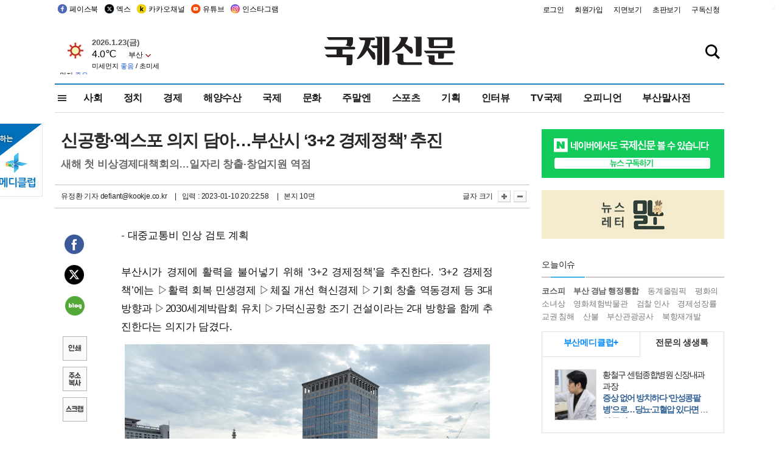

--- FILE ---
content_type: text/html; charset=utf-8
request_url: https://www.google.com/recaptcha/api2/aframe
body_size: 266
content:
<!DOCTYPE HTML><html><head><meta http-equiv="content-type" content="text/html; charset=UTF-8"></head><body><script nonce="5wjTozpPGCpowEeH_tHTfg">/** Anti-fraud and anti-abuse applications only. See google.com/recaptcha */ try{var clients={'sodar':'https://pagead2.googlesyndication.com/pagead/sodar?'};window.addEventListener("message",function(a){try{if(a.source===window.parent){var b=JSON.parse(a.data);var c=clients[b['id']];if(c){var d=document.createElement('img');d.src=c+b['params']+'&rc='+(localStorage.getItem("rc::a")?sessionStorage.getItem("rc::b"):"");window.document.body.appendChild(d);sessionStorage.setItem("rc::e",parseInt(sessionStorage.getItem("rc::e")||0)+1);localStorage.setItem("rc::h",'1769148322486');}}}catch(b){}});window.parent.postMessage("_grecaptcha_ready", "*");}catch(b){}</script></body></html>